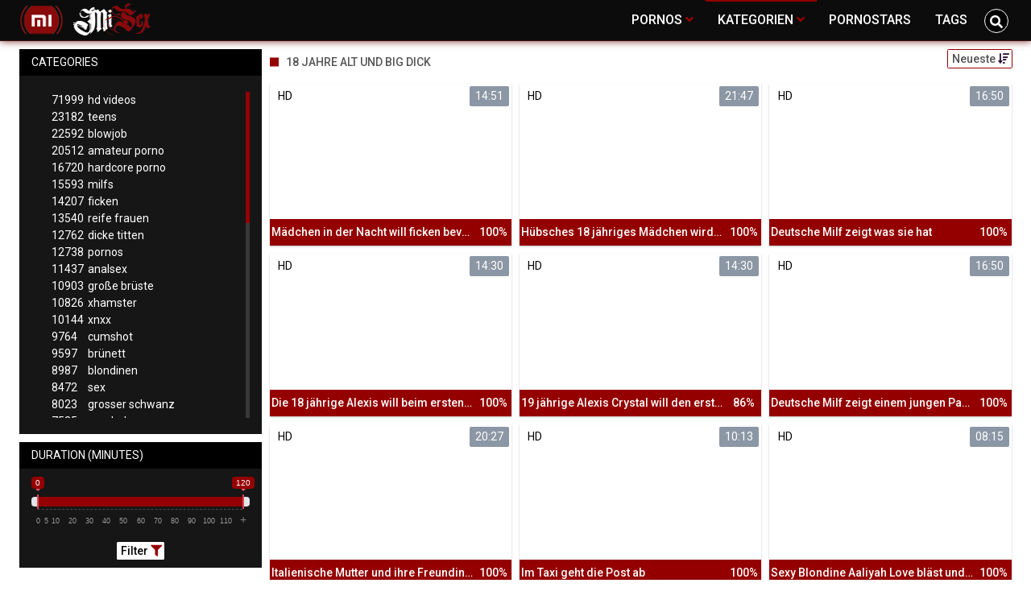

--- FILE ---
content_type: text/html;charset=utf-8
request_url: https://misex.net/channels/11184/18-jahre-alt-und-big-dick/
body_size: 7845
content:
<!DOCTYPE html>
<!--[if lt IE 7]><html lang="de" class="no-js lt-ie9 lt-ie8 lt-ie7"><![endif]-->
<!--[if IE 7]><html lang="de" class="no-js lt-ie9 lt-ie8 ie-7-only"><![endif]-->
<!--[if IE 8]><html lang="de" class="no-js lt-ie9 ie-8-only"><![endif]-->
<!--[if gte IE 9]><!--> <html lang="de" class="no-js no-filter"><!--<![endif]-->
    <head>
        <meta charset="UTF-8">
<title>≡ Pornofilme zur Kategorie:  18 Jahre Alt Und Big Dick -  ➼ MISEX.NET</title>
<script type="02cc6a047bf32b80db1f9d93-text/javascript">
    var domainName = 'misex.net';
    var _basehttp = 'https://misex.net', settings = {};
</script>

<link rel="dns-prefetch" href=”https://fonts.googleapis.com”>
<link rel="dns-prefetch" href=”https://delivery.trafficfabrik.com/”>
<link rel="dns-prefetch" href=”https://delivery.tf-con.com”>
<link rel="dns-prefetch" href=”https://q.tf-con.com”>
<link rel="dns-prefetch" href=”https://www.google-analytics.com”>
<link rel="preload stylesheet" as="style" href="https://misex.net/templates/default_tube2019/css/styles.css">
<link rel="preload stylesheet" as="style" href="https://misex.net/templates/default_tube2019/css/custom.css">
<link rel="preload stylesheet" as="style" href="https://misex.net/templates/default_tube2019/css/overwrite.css">
<link rel="preload" href="/templates/default_tube2019/js/functions.js" as="script">
<link rel="preload" href="/templates/default_tube2019/js/custom.js" as="script">

<link rel="preload" href="https://cdnjs.cloudflare.com/ajax/libs/font-awesome/5.12.0/webfonts/fa-regular-400.eot" as="font">
<link rel="preload" href="https://cdnjs.cloudflare.com/ajax/libs/font-awesome/5.12.0/webfonts/fa-solid-900.eot" as="font">

<meta http-equiv="X-UA-Compatible" content="IE=edge">
<meta name="RATING" content="RTA-5042-1996-1400-1577-RTA">
<meta name="viewport" content="width=device-width, initial-scale=1.0, minimum-scale=1.0, maximum-scale=1.0, user-scalable=no">
<meta name="author" content="misex.net">
<meta name="description" content="❖ Sexvideos, Pornofilme und Sexclips zur Kategorie: 18 Jahre Alt Und Big Dick. Auf Misex.net der besseren deutschen Pornotube bekommst du gratis xxx. Noch mehr Porno? MISEX.NET ✔">
<meta name="keywords" content="">
<meta name="robots" content="index,follow">
<meta http-equiv="content-language" content="de">
<link rel="stylesheet" media="screen" href="https://misex.net/templates/default_tube2019/css/bootstrap.css">
<link rel="stylesheet" media="screen" href="https://misex.net/templates/default_tube2019/css/styles.css">
<style type="text/css">
@font-face{font-family:"Font Awesome 5 Free";font-style:normal;font-weight:400;font-display:auto;src:url(https://cdnjs.cloudflare.com/ajax/libs/font-awesome/5.12.0/webfonts/fa-regular-400.eot);src:url(https://cdnjs.cloudflare.com/ajax/libs/font-awesome/5.12.0/webfonts/fa-regular-400.eot?#iefix) format("embedded-opentype"),url(/templates/default_tube2019/css/fa-regular-400.woff2) format("woff2"),url(https://cdnjs.cloudflare.com/ajax/libs/font-awesome/5.12.0/webfonts/fa-regular-400.woff) format("woff"),url(https://cdnjs.cloudflare.com/ajax/libs/font-awesome/5.12.0/webfonts/fa-regular-400.ttf) format("truetype"),url(https://cdnjs.cloudflare.com/ajax/libs/font-awesome/5.12.0/webfonts/fa-regular-400.svg#fontawesome) format("svg")}.far{font-family:"Font Awesome 5 Free";font-weight:400}@font-face{font-family:"Font Awesome 5 Free";font-style:normal;font-weight:900;font-display:auto;src:url(https://cdnjs.cloudflare.com/ajax/libs/font-awesome/5.12.0/webfonts/fa-solid-900.eot);src:url(https://cdnjs.cloudflare.com/ajax/libs/font-awesome/5.12.0/webfonts/fa-solid-900.eot?#iefix) format("embedded-opentype"),url(https://cdnjs.cloudflare.com/ajax/libs/font-awesome/5.12.0/webfonts/fa-solid-900.woff2) format("woff2"),url(https://cdnjs.cloudflare.com/ajax/libs/font-awesome/5.12.0/webfonts/fa-solid-900.woff) format("woff"),url(https://cdnjs.cloudflare.com/ajax/libs/font-awesome/5.12.0/webfonts/fa-solid-900.ttf) format("truetype"),url(https://cdnjs.cloudflare.com/ajax/libs/font-awesome/5.12.0/webfonts/fa-solid-900.svg#fontawesome) format("svg")}.fa,.fas{font-family:"Font Awesome 5 Free";font-weight:900}
</style>
<!-- <link href="https://cdnjs.cloudflare.com/ajax/libs/mdbootstrap/4.10.1/css/mdb.min.css" rel="stylesheet"> -->


 
<link rel="shortcut icon" href="https://misex.net/templates/default_tube2019/images/touch/fav.png" type="image/x-icon">

<!-- Disable tap highlight on IE -->
<meta name="msapplication-tap-highlight" content="no">
<!-- Add to homescreen for Chrome on Android -->
<meta name="mobile-web-app-capable" content="yes">
<meta name="application-name" content="misex">
<link rel="icon" sizes="192x192" href="https://misex.net/templates/default_tube2019/images/touch/chrome-touch-icon-192x192.png">

<!-- Add to homescreen for Safari on iOS -->
<meta name="apple-mobile-web-app-capable" content="yes">
<meta name="apple-mobile-web-app-status-bar-style" content="black">
<meta name="apple-mobile-web-app-title" content="misex">
<link rel="apple-touch-icon" href="https://misex.net/templates/default_tube2019/images/touch/apple-touch-icon.png">

<!-- Tile icon for Win8 (144x144 + tile color) -->
<meta name="msapplication-TileImage" content="https://misex.net/templates/default_tube2019/images/touch/ms-touch-icon-144x144-precomposed.png">
<meta name="msapplication-TileColor" content="#000000">

<!-- Color the status bar on mobile devices -->
<meta name="theme-color" content="#000000">
<link rel="canonical" href="https://misex.net/kategorien/11184/18-jahre-alt-und-big-dick/">


    <script type="application/ld+json">
    {
            "@context": "https://schema.org",
            "@graph": [{
                "@type": "WebSite",
                "@id": "https://misex.net#website",
                "url": "https://misex.net",
                "logo": "https://misex.net/templates/default_tube2019/images/touch/chrome-touch-icon-192x192.png",
                "inLanguage": "de-DE",
                "name": "misex.net",
                "potentialAction": {
                    "@type": "SearchAction",
                    "target": "https://misex.net/search/{search_term_string}/",
                    "query-input": "required name=search_term_string"
                },
                "publisher": {
                    "@id": "https://misex.net#organization"
                }
            }, {
                "@type": "WebPage",
                "@id": "https://misex.net/channels/11184/18-jahre-alt-und-big-dick/#webpage",
                "url": "https://misex.net/channels/11184/18-jahre-alt-und-big-dick/",
                "inLanguage": "de-DE",
                "name": "",
                
                "isPartOf": {
                    "@id": "https://misex.net#website"
                },
                "description": "❖ Sexvideos, Pornofilme und Sexclips zur Kategorie: 18 Jahre Alt Und Big Dick. Auf Misex.net der besseren deutschen Pornotube bekommst du gratis xxx. Noch mehr Porno? MISEX.NET ✔"
            }]
        }
        </script>


<!-- Web Application Manifest -->
<script type="02cc6a047bf32b80db1f9d93-text/javascript" defer src="https://cdnjs.cloudflare.com/ajax/libs/jquery/3.5.1/jquery.min.js" crossorigin="anonymous"></script>

<!-- <script type="text/javascript" defer src="https://code.jquery.com/jquery-migrate-1.4.1.min.js"></script>
 -->
<script type="02cc6a047bf32b80db1f9d93-text/javascript" defer src="https://cdnjs.cloudflare.com/ajax/libs/jquery.lazy/1.7.10/jquery.lazy.min.js"></script>
<script type="02cc6a047bf32b80db1f9d93-text/javascript" defer src="https://cdnjs.cloudflare.com/ajax/libs/jquery.lazy/1.7.10/plugins/jquery.lazy.iframe.min.js"></script>

<script type="02cc6a047bf32b80db1f9d93-text/javascript" defer src="https://misex.net/templates/default_tube2019/js/custom.js"></script>
 <script src="/cdn-cgi/scripts/7d0fa10a/cloudflare-static/rocket-loader.min.js" data-cf-settings="02cc6a047bf32b80db1f9d93-|49"></script><link
  rel="preload"
  as="style"
  onload="this.rel = 'stylesheet'"
  href="https://fonts.googleapis.com/css?family=Roboto:300,400,500,700,900">
<link rel="alternate" type="application/rss+xml" title="RSS Feed for misex" href="https://misex.net/rss" />


     </head>
    <body class="page-index-channel">

        <section class="page-wrap">
            <header class="header-sec" id="navbar">
    <div class="main-header">
        <div class="wrapper">
            <div class="row">

                <div class="logo-col col-8">
                    <h1>
                        <a href="https://misex.net" title="misex">
                            <img src="https://misex.net/templates/default_tube2019/images/logo.png" alt="Home - misex">
                        </a>
                    </h1>
                </div>
				
                    <script type="02cc6a047bf32b80db1f9d93-text/javascript">
                        window.onscroll = function() {myFunction()};
                        var navbar = document.getElementById("navbar");
                        function myFunction() {
                          if (window.pageYOffset >= 5) {
                            navbar.classList.add("sticky")
                          } else {
                            navbar.classList.remove("sticky");
                          }
                        }
                    </script>
					
                <div class="nav-col col">
                    <div class="nav-inner-col inner-col" data-container="nav">
                        <ul class="main-nav">
                            <li class="nav-elem has-list">
                                <a href="https://misex.net/videos/" title="Pornos">
                                    <span class="sub-label">Pornos</span>
                                    <i class="fas fa-angle-down downrem"></i>
                                </a>

                                <a href="#" class="show-drop">
                                    <i class="fas fa-angle-down"></i>
                                </a>

                                <ul class="nav-drop">
                                    <li><a href="https://misex.net/videos/" title="Neue Pornos">Neue Pornos</a></li>
                                    <li><a href="https://misex.net/most-viewed/" title="Meist gesehen">Meist gesehen</a></li>
                                    <li><a href="https://misex.net/top-rated/" title="Beste Bewertung">Beste Bewertung</a></li>
                                    <li><a href="https://misex.net/longest/" title="Lange Pornos">Lange Pornos</a></li>
                                </ul>
                            </li>

                            <li class="nav-elem has-drop active">
                                
                                <a href="https://misex.net/kategorien/" title= "Kategorien">

                                    <span class="sub-label">Kategorien</span>

                                    <i class="fas fa-angle-down downrem"></i>
                                </a>

                                <a href="#" class="show-drop">
                                     <i class="fas fa-angle-down"></i>
                                </a>

                                <div class="nav-channels">
                                    <div class="wrapper">
                                        <div class="row">

                                            <!-- item -->
<div class="item-col col -channel">
    <a href="https://misex.net/channels/597/alt-und-jung/" title="alt und jung">
            <div class="text-center">
                <img class="img-fluid w-100 citem__thumb-img" data-src="https://misex.net/kategorienbilder/alt-und-jung.jpg" width="320" height="240" alt="alt und jung">
            </div>
        <span class="item-info">
            <span class="item-name">alt und jung (4572)</span>
        </span>
    </a>
</div>
<!-- item END --><!-- item -->
<div class="item-col col -channel">
    <a href="https://misex.net/channels/46/analsex/" title="analsex">
            <div class="text-center">
                <img class="img-fluid w-100 citem__thumb-img" data-src="https://misex.net/kategorienbilder/analsex.jpg" width="320" height="240" alt="analsex">
            </div>
        <span class="item-info">
            <span class="item-name">analsex (11437)</span>
        </span>
    </a>
</div>
<!-- item END --><!-- item -->
<div class="item-col col -channel">
    <a href="https://misex.net/channels/855/bondage/" title="bondage">
            <div class="text-center">
                <img class="img-fluid w-100 citem__thumb-img" data-src="https://misex.net/kategorienbilder/bondage.jpg" width="320" height="240" alt="bondage">
            </div>
        <span class="item-info">
            <span class="item-name">bondage (474)</span>
        </span>
    </a>
</div>
<!-- item END --><!-- item -->
<!-- item END --><!-- item -->
<div class="item-col col -channel">
    <a href="https://misex.net/channels/2/deutsche-pornos/" title="deutsche pornos">
            <div class="text-center">
                <img class="img-fluid w-100 citem__thumb-img" data-src="https://misex.net/kategorienbilder/deutsche-pornos.jpg" width="320" height="240" alt="deutsche pornos">
            </div>
        <span class="item-info">
            <span class="item-name">deutsche pornos (5989)</span>
        </span>
    </a>
</div>
<!-- item END --><!-- item -->
<div class="item-col col -channel">
    <a href="https://misex.net/channels/171/dicke-titten/" title="dicke titten">
            <div class="text-center">
                <img class="img-fluid w-100 citem__thumb-img" data-src="https://misex.net/kategorienbilder/dicke-titten.jpg" width="320" height="240" alt="dicke titten">
            </div>
        <span class="item-info">
            <span class="item-name">dicke titten (12762)</span>
        </span>
    </a>
</div>
<!-- item END -->
                                            <div class="item-col col -channel -see-all">
                                                <a href="https://misex.net/kategorien/" title="Mehr Kategorien">
                                                    <span class="image">
                                                        
                                                        <img src="/templates/default_tube2019/images/round-add-button.png"/></img>
                                                    </span>
                                                    

                                                    <span class="item-info">
                                                        <span class="item-name">Mehr Kategorien</span>
                                                    </span>
                                                </a>
                                            </div>
                                        </div>
                                    </div>
                                </div>
                            </li>

                            <li class="nav-elem">
                                <a href="https://misex.net/models/" title="Pornostars">
                                    <span class="sub-label">Pornostars</span>
                                </a>
                            </li>
                            <li class="nav-elem">
                                <a href="https://misex.net/tags" title="Tags">
                                    <span class="sub-label">Tags</span>
                                </a>
                            </li>

                    <div class="search-box" data-container="search">
                        <form action="https://misex.net/searchgate.php" method="GET" >
                            <div class="search-wrap">
                                <input type="text" placeholder="Suche..." value="" name="q" class="">
                                <button title="search" class="btn btn-search" type="submit">
                                    <i class="fas fa-search"></i>
                                </button>
                            </div>
                        </form>
                    </div>
                </div>

                <div class="trigger-col col float-right">
                    <button title="searchdrop" class="btn btn-trigger btn-trigger-search" data-mb="trigger" data-target="search">
                        <i class="fas fa-search"></i>
                    </button>

                    <button title="navbutton" class="btn btn-trigger btn-trigger-nav" data-mb="trigger" data-target="nav">
                        <i class="fas fa-bars"></i>
                    </button>
                </div>
            </div>
        </div>
    </div>
</header>
            <section class="notification-sec">
    <div class="wrapper">
        <div class="row">

            <!-- notice -->
            <div class="notice-col col-full col text-center">
                <div class="notice-inner-col inner-col">
                                                                                                                                                            </div>
            </div>
            <!-- notice END -->


        </div>
    </div>
</section>
                                    <section class="content-sec">
                <div class="wrapper">
                    <div class="row">

                        <!-- aside-main -->
<aside class="aside-main-col col" data-mb="aside" data-opt-filters-on="Show filters" data-opt-filters-off="Hide filters">
    <div class="filter-box">

            <div class="filter-box">
            <div class="filter-header">
                Categories            </div>

            <div class="filter-content">
                <div class="channels-list -scrollbar">
                    <div class="scrollbar"><div class="track"><div class="thumb"><div class="end"></div></div></div></div>
                    <div class="viewport">
                        <div class="overview">
                            <ul><li><a title='hd videos' href='https://misex.net/channels/3/hd-videos/'><span class="counter">71999</span>hd videos</a></li><li><a title='teens' href='https://misex.net/channels/6/teens/'><span class="counter">23182</span>teens</a></li><li><a title='blowjob' href='https://misex.net/channels/87/blowjob/'><span class="counter">22592</span>blowjob</a></li><li><a title='amateur porno' href='https://misex.net/channels/17/amateur-porno/'><span class="counter">20512</span>amateur porno</a></li><li><a title='hardcore porno' href='https://misex.net/channels/4/hardcore-porno/'><span class="counter">16720</span>hardcore porno</a></li><li><a title='milfs' href='https://misex.net/channels/47/milfs/'><span class="counter">15593</span>milfs</a></li><li><a title='ficken' href='https://misex.net/channels/9/ficken/'><span class="counter">14207</span>ficken</a></li><li><a title='reife frauen' href='https://misex.net/channels/177/reife-frauen/'><span class="counter">13540</span>reife frauen</a></li><li><a title='dicke titten' href='https://misex.net/channels/171/dicke-titten/'><span class="counter">12762</span>dicke titten</a></li><li><a title='pornos' href='https://misex.net/channels/41/pornos/'><span class="counter">12738</span>pornos</a></li><li><a title='analsex' href='https://misex.net/channels/46/analsex/'><span class="counter">11437</span>analsex</a></li><li><a title='große brüste' href='https://misex.net/channels/173/grose-bruste/'><span class="counter">10903</span>große brüste</a></li><li><a title='xhamster' href='https://misex.net/channels/36/xhamster/'><span class="counter">10826</span>xhamster</a></li><li><a title='xnxx' href='https://misex.net/channels/145/xnxx/'><span class="counter">10144</span>xnxx</a></li><li><a title='cumshot' href='https://misex.net/channels/89/cumshot/'><span class="counter">9764</span>cumshot</a></li><li><a title='brünett' href='https://misex.net/channels/146/brunett/'><span class="counter">9597</span>brünett</a></li><li><a title='blondinen' href='https://misex.net/channels/126/blondinen/'><span class="counter">8987</span>blondinen</a></li><li><a title='sex' href='https://misex.net/channels/27/sex/'><span class="counter">8472</span>sex</a></li><li><a title='grosser schwanz' href='https://misex.net/channels/18/grosser-schwanz/'><span class="counter">8023</span>grosser schwanz</a></li><li><a title='pornhub' href='https://misex.net/channels/40/pornhub/'><span class="counter">7535</span>pornhub</a></li><li><a title='fette ärsche' href='https://misex.net/channels/135/fette-arsche/'><span class="counter">6898</span>fette ärsche</a></li><li><a title='youporn' href='https://misex.net/channels/64/youporn/'><span class="counter">6837</span>youporn</a></li><li><a title='babes' href='https://misex.net/channels/66/babes/'><span class="counter">6498</span>babes</a></li><li><a title='girl masturbiert' href='https://misex.net/channels/29/girl-masturbiert/'><span class="counter">6441</span>girl masturbiert</a></li><li><a title='deutsche pornos' href='https://misex.net/channels/2/deutsche-pornos/'><span class="counter">5989</span>deutsche pornos</a></li><li><a title='xvideos' href='https://misex.net/channels/45/xvideos/'><span class="counter">5661</span>xvideos</a></li><li><a title='gesichtsbesamung' href='https://misex.net/channels/176/gesichtsbesamung/'><span class="counter">5585</span>gesichtsbesamung</a></li><li><a title='pov' href='https://misex.net/channels/136/pov/'><span class="counter">5573</span>pov</a></li><li><a title='porno' href='https://misex.net/channels/209/porno/'><span class="counter">5556</span>porno</a></li><li><a title='doggy style' href='https://misex.net/channels/101/doggy-style/'><span class="counter">5519</span>doggy style</a></li><li><a title='durchschaut' href='https://misex.net/channels/34/durchschaut/'><span class="counter">5284</span>durchschaut</a></li><li><a title='masturbation' href='https://misex.net/channels/33/masturbation/'><span class="counter">5202</span>masturbation</a></li><li><a title='lesben porno' href='https://misex.net/channels/81/lesben-porno/'><span class="counter">5191</span>lesben porno</a></li><li><a title='kleine titten' href='https://misex.net/channels/170/kleine-titten/'><span class="counter">5017</span>kleine titten</a></li><li><a title='muschi' href='https://misex.net/channels/221/muschi/'><span class="counter">4862</span>muschi</a></li><li><a title='online' href='https://misex.net/channels/43/online/'><span class="counter">4792</span>online</a></li><li><a title='flotter dreier' href='https://misex.net/channels/68/flotter-dreier/'><span class="counter">4694</span>flotter dreier</a></li><li><a title='groß - gewaltig' href='https://misex.net/channels/30613/gros-gewaltig/'><span class="counter">4658</span>groß - gewaltig</a></li><li><a title='muschis' href='https://misex.net/channels/224/muschis/'><span class="counter">4594</span>muschis</a></li><li><a title='alt und jung' href='https://misex.net/channels/597/alt-und-jung/'><span class="counter">4572</span>alt und jung</a></li><li><a title='kleine brüste' href='https://misex.net/channels/2045/kleine-bruste/'><span class="counter">4567</span>kleine brüste</a></li><li><a title='interracial' href='https://misex.net/channels/102/interracial/'><span class="counter">4530</span>interracial</a></li><li><a title='die geilsten frauen' href='https://misex.net/channels/156/die-geilsten-frauen/'><span class="counter">4404</span>die geilsten frauen</a></li><li><a title='amerikanische pornos' href='https://misex.net/channels/372/amerikanische-pornos/'><span class="counter">4369</span>amerikanische pornos</a></li><li><a title='sexy' href='https://misex.net/channels/62/sexy/'><span class="counter">4365</span>sexy</a></li><li><a title='sexspielzeug' href='https://misex.net/channels/82/sexspielzeug/'><span class="counter">4136</span>sexspielzeug</a></li><li><a title='creampie' href='https://misex.net/channels/316/creampie/'><span class="counter">4132</span>creampie</a></li><li><a title='homemade porn' href='https://misex.net/channels/172/homemade-porn/'><span class="counter">4030</span>homemade porn</a></li></ul>                        </div>
                    </div>
                </div>
            </div>
        </div>
    
            <div class="filter-box">
            <div class="filter-header">
                Duration <span class="sub-label">(minutes)</span>
            </div>

            <div class="filter-content">
                <div class="duration">
                                        <input type="text" data-from="0" data-to="120" data-max="120" data-min="0" data-attr-from="durationFrom" data-attr-to="durationTo" data-multiplication="60" id="range_length_filter" name="filter_length" value="" >
                </div>
                <br>
                <div class="filter__buttons text-center">
                    <button name="Filter" class="btnslider btn-dark btn-sm" data-variant="0">
                        <span class="btn-label">Filter </span>
                        <i class="fas fa-filter"></i>
                    </button>
                </div>
            </div>
        </div>
    </aside>
<!-- aside-main END -->                        <!-- main -->
                        <main class="main-col col sortbutton">
                            <header class="row justify-content-between">
                                
                                                                <div class="title-col -normal col">
                                    <h2>
                                        18 Jahre Alt Und Big Dick                                                                            </h2>
                                </div>
                                <div class="header-filter"">
                <button name="Sortieren" class="btn-dropdown btn-outline-primary btn-sm" data-toggle="dropdown">
                    <span class="btn-label">Neueste </span>
                    <i class="fas fa-sort-amount-down"></i>
                </button>

                <ul class="dropdown-menu dropdown-menu-right">
                    <li><a href="https://misex.net/channels/11184/18-jahre-alt-und-big-dick/" title="Neueste">Neueste</a></li><li><a href="https://misex.net/channels/11184/18-jahre-alt-und-big-dick/rating/" title="Best Bewertet">Best Bewertet</a></li><li><a href="https://misex.net/channels/11184/18-jahre-alt-und-big-dick/views/" title="Meist Gesehen">Meist Gesehen</a></li><li><a href="https://misex.net/channels/11184/18-jahre-alt-und-big-dick/longest/" title="Längste">Längste</a></li>
                </ul>
        </div>                                
                             </header>

                                                        <!-- title END -->
                            <div class="row">

                                                                                                                          
                                <!-- HEADER UP -->
                                <!-- HEADER UP END --><!-- item -->
<div class="item-col col -video">
    <a href="https://misex.net/video/madchen-in-der-nacht-will-ficken-bevor-sie-den-job-bekommt-41717.html" title="M&auml;dchen in der Nacht will ficken bevor sie den Job bekommt">
        <span class="image">
                                                  <!--    Loadingbar Bereich -->
                <img class="item__thumb-img" src="" video-preview="https://mp4.misex.net/bilder/mp4/xv21603437.mp4" data-src="https://img.misex.net/bilder/allimages/xv21603437.jpg" width="320" height="240"  alt="M&auml;dchen in der Nacht will ficken bevor sie den Job bekommt">
                
                                        <span class="item-quality">HD</span>
                                    <span class="item-time">14:51</span>

        </span>
        <span class="video" style="display: none">
                            <span class="item-quality">HD</span>
            

                        <span class="item-time">14:51</span>
        </span>

        <span class="item-info">
            <span class="item-name">Mädchen in der Nacht will ficken bevor sie den Job bekommt</span>
            <span class="item-rate">100%</span>
        </span>
    </a>
    </div>
<!-- item END -->
<!-- item -->
<div class="item-col col -video">
    <a href="https://misex.net/video/hubsches-18-jahriges-madchen-wird-zum-ersten-mal-anal-gefickt-40989.html" title="H&uuml;bsches 18 j&auml;hriges M&auml;dchen wird zum ersten Mal anal gefickt">
        <span class="image">
                                                  <!--    Loadingbar Bereich -->
                <img class="item__thumb-img" src="" video-preview="https://mp4.misex.net/bilder/mp4/xv9060094.mp4" data-src="https://img.misex.net/bilder/allimages/xv9060094.jpg" width="320" height="240"  alt="H&uuml;bsches 18 j&auml;hriges M&auml;dchen wird zum ersten Mal anal gefickt">
                
                                        <span class="item-quality">HD</span>
                                    <span class="item-time">21:47</span>

        </span>
        <span class="video" style="display: none">
                            <span class="item-quality">HD</span>
            

                        <span class="item-time">21:47</span>
        </span>

        <span class="item-info">
            <span class="item-name">Hübsches 18 jähriges Mädchen wird zum ersten Mal anal gefickt</span>
            <span class="item-rate">100%</span>
        </span>
    </a>
    </div>
<!-- item END -->
<!-- item -->
<div class="item-col col -video">
    <a href="https://misex.net/video/deutsche-milf-zeigt-was-sie-hat-39271.html" title="Deutsche Milf zeigt was sie hat">
        <span class="image">
                                                  <!--    Loadingbar Bereich -->
                <img class="item__thumb-img" src="" video-preview="https://mp4.misex.net/bilder/mp4/xv7697057.mp4" data-src="https://img.misex.net/bilder/allimages/xv7697057.jpg" width="320" height="240"  alt="Deutsche Milf zeigt was sie hat">
                
                                        <span class="item-quality">HD</span>
                                        <span class="item-german"></span>
                        <span class="item-time">16:50</span>

        </span>
        <span class="video" style="display: none">
                            <span class="item-quality">HD</span>
            

                            <span class="item-german"></span>
                        <span class="item-time">16:50</span>
        </span>

        <span class="item-info">
            <span class="item-name">Deutsche Milf zeigt was sie hat</span>
            <span class="item-rate">100%</span>
        </span>
    </a>
    </div>
<!-- item END -->
<!-- item -->
<div class="item-col col -video">
    <a href="https://misex.net/video/die-18-jahrige-alexis-will-beim-ersten-porno-drehen-39570.html" title="Die 18 j&auml;hrige Alexis will beim ersten Porno drehen">
        <span class="image">
                                                  <!--    Loadingbar Bereich -->
                <img class="item__thumb-img" src="" video-preview="https://mp4.misex.net/bilder/mp4/xv7066306.mp4" data-src="https://img.misex.net/bilder/allimages/xv7066306.jpg" width="320" height="240"  alt="Die 18 j&auml;hrige Alexis will beim ersten Porno drehen">
                
                                        <span class="item-quality">HD</span>
                                    <span class="item-time">14:30</span>

        </span>
        <span class="video" style="display: none">
                            <span class="item-quality">HD</span>
            

                        <span class="item-time">14:30</span>
        </span>

        <span class="item-info">
            <span class="item-name">Die 18 jährige Alexis will beim ersten Porno drehen</span>
            <span class="item-rate">100%</span>
        </span>
    </a>
    </div>
<!-- item END -->
<!-- item -->
<div class="item-col col -video">
    <a href="https://misex.net/video/19-jahrige-alexis-crystal-will-den-ersten-monsterschwanz-in-sich-fuhlen-39885.html" title="19 j&auml;hrige Alexis Crystal will den ersten Monsterschwanz in sich f&uuml;hlen">
        <span class="image">
                                                  <!--    Loadingbar Bereich -->
                <img class="item__thumb-img" src="" video-preview="https://mp4.misex.net/bilder/mp4/xv7066306.mp4" data-src="https://img.misex.net/bilder/allimages/xv7066306.jpg" width="320" height="240"  alt="19 j&auml;hrige Alexis Crystal will den ersten Monsterschwanz in sich f&uuml;hlen">
                
                                        <span class="item-quality">HD</span>
                                    <span class="item-time">14:30</span>

        </span>
        <span class="video" style="display: none">
                            <span class="item-quality">HD</span>
            

                        <span class="item-time">14:30</span>
        </span>

        <span class="item-info">
            <span class="item-name">19 jährige Alexis Crystal will den ersten Monsterschwanz in sich fühlen</span>
            <span class="item-rate">86%</span>
        </span>
    </a>
    </div>
<!-- item END -->
<!-- item -->
<div class="item-col col -video">
    <a href="https://misex.net/video/deutsche-milf-zeigt-einem-jungen-paar-wie-man-fickt-36289.html" title="Deutsche Milf zeigt einem jungen Paar wie man fickt">
        <span class="image">
                                                  <!--    Loadingbar Bereich -->
                <img class="item__thumb-img" src="" video-preview="https://mp4.misex.net/bilder/mp4/xv7697057.mp4" data-src="https://img.misex.net/bilder/allimages/xv7697057.jpg" width="320" height="240"  alt="Deutsche Milf zeigt einem jungen Paar wie man fickt">
                
                                        <span class="item-quality">HD</span>
                                        <span class="item-german"></span>
                        <span class="item-time">16:50</span>

        </span>
        <span class="video" style="display: none">
                            <span class="item-quality">HD</span>
            

                            <span class="item-german"></span>
                        <span class="item-time">16:50</span>
        </span>

        <span class="item-info">
            <span class="item-name">Deutsche Milf zeigt einem jungen Paar wie man fickt</span>
            <span class="item-rate">100%</span>
        </span>
    </a>
    </div>
<!-- item END -->
<!-- item -->
<div class="item-col col -video">
    <a href="https://misex.net/video/italienische-mutter-und-ihre-freundin-teilen-sich-den-schwanz-amateur-sexvideo-36314.html" title="Italienische Mutter und ihre Freundin teilen sich den Schwanz - Amateur Sexvideo">
        <span class="image">
                                                  <!--    Loadingbar Bereich -->
                <img class="item__thumb-img" src="" video-preview="https://mp4.misex.net/bilder/mp4/xvxhAWS7G.mp4" data-src="https://img.misex.net/bilder/allimages/xvxhAWS7G.jpg" width="320" height="240"  alt="Italienische Mutter und ihre Freundin teilen sich den Schwanz - Amateur Sexvideo">
                
                                        <span class="item-quality">HD</span>
                                    <span class="item-time">20:27</span>

        </span>
        <span class="video" style="display: none">
                            <span class="item-quality">HD</span>
            

                        <span class="item-time">20:27</span>
        </span>

        <span class="item-info">
            <span class="item-name">Italienische Mutter und ihre Freundin teilen sich den Schwanz - Amateur Sexvideo</span>
            <span class="item-rate">100%</span>
        </span>
    </a>
    </div>
<!-- item END -->
<!-- item -->
<div class="item-col col -video">
    <a href="https://misex.net/video/im-taxi-geht-die-post-ab-34190.html" title="Im Taxi geht die Post ab">
        <span class="image">
                                                  <!--    Loadingbar Bereich -->
                <img class="item__thumb-img" src="" video-preview="https://mp4.misex.net/bilder/mp4/xv14913282.mp4" data-src="https://img.misex.net/bilder/allimages/xv14913282.jpg" width="320" height="240"  alt="Im Taxi geht die Post ab">
                
                                        <span class="item-quality">HD</span>
                                        <span class="item-german"></span>
                        <span class="item-time">10:13</span>

        </span>
        <span class="video" style="display: none">
                            <span class="item-quality">HD</span>
            

                            <span class="item-german"></span>
                        <span class="item-time">10:13</span>
        </span>

        <span class="item-info">
            <span class="item-name">Im Taxi geht die Post ab</span>
            <span class="item-rate">100%</span>
        </span>
    </a>
    </div>
<!-- item END -->
<!-- item -->
<div class="item-col col -video">
    <a href="https://misex.net/video/sexy-blondine-aaliyah-love-blast-und-fickt-32269.html" title="Sexy Blondine Aaliyah Love bl&auml;st und fickt">
        <span class="image">
                                                  <!--    Loadingbar Bereich -->
                <img class="item__thumb-img" src="" video-preview="https://mp4.misex.net/bilder/mp4/xv3923410.mp4" data-src="https://img.misex.net/bilder/allimages/xv3923410.jpg" width="320" height="240"  alt="Sexy Blondine Aaliyah Love bl&auml;st und fickt">
                
                                        <span class="item-quality">HD</span>
                                    <span class="item-time">08:15</span>

        </span>
        <span class="video" style="display: none">
                            <span class="item-quality">HD</span>
            

                        <span class="item-time">08:15</span>
        </span>

        <span class="item-info">
            <span class="item-name">Sexy Blondine Aaliyah Love bläst und fickt</span>
            <span class="item-rate">100%</span>
        </span>
    </a>
    </div>
<!-- item END -->
</div> 
</main>
</div>
</div>
</section>

<section class="promo-sec">
    <div class="wrapper">
        <div class="row">
            <div class="aff-col col -bottom">
                <ul class="aff-list inline-list">
                    <li>
                        <div class="tf-sp" style="height:250px;width:250px;" id="ea_1406534_node1"></div>
                    </li>
					
                                    <li>
                        <div class="tf-sp" style="height:250px;width:250px;" id="ea_1406534_node4"></div>
                    </li>
                    <li>
                    <div class="tablet">
                        <div class="tf-sp" style="height:250px;width:250px;" id="ea_1406534_node5"></div>
                        </div>
                    </li>
					<li>
                     <div class="tf-sp" style="height:250px;width:250px;" id="ea_1406534_node6"></div>
                    </li>
					<li>
                     <div class="tf-sp" style="height:250px;width:250px;" id="ea_1406534_node7"></div>
                    </li>                
				                                    <div class="row">
                        <div class="breadcrumb-col col">
                            <div class="breadcrumb-item">
                                <a href="https://misex.net"> <span class="fa fa-home"></span></a>
                            </div>

                            <div class="breadcrumb-item">
                                <a href="https://misex.net/kategorien/">Kategorien</a>
                            </div>

                            <div class="breadcrumb-item">
                                <a href="#">18 Jahre Alt Und Big Dick</a>
                            </div>
                        </div>
                    </div>
                                </ul>

            </div>

        </div>
    </div>
</section><footer class="footer-sec">
    <div class="wrapper">
        <div class="row">

            <div class="footer-logo-col col">
                <a href="https://misex.net" title="misex">
                    <img src="https://misex.net/templates/default_tube2019/images/logo.png" title="misex">
                </a>
            </div>

            <div class="footer-list-col col">
                <ul class="footer-list">
                    <li><a href="https://misex.net/videos/" title="Movies">Pornos</a></li>
<!--                     <li><a href="https://misex.net/photos/" title="Albums">Albums</a></li>
 -->                    <li><a href="https://misex.net/channels/" title="Categories">Kategorien</a></li>
                    <li><a href="https://misex.net/models/" title="Models">Pornostars</a></li>
<!--                     <li><a href="https://misex.net/members/" title="Community">Community</a></li>
 --><!--                     <li><a href="https://misex.net/paysites/" title="Paysites">Paysites</a></li>
 -->                    <li><a href="https://misex.net/tags" title="Tags">Tags</a></li>
                </ul>
            </div>

            <div class="footer-list-col col">
                <ul class="footer-list">
                    <li><a href="https://misex.net/contact" title="Contact With Us">Kontakt</a></li>
                    <li><a href="https://misex.net/static/dmca.html" title="DMCA Notice">Dcma</a></li>
                    <li><a href="https://misex.net/static/tos.html" title="Terms of Use">ToS</a></li>
                    <li><a href="https://misex.net/static/2257.html" title="18 U.S.C. 2257 Record-Keeping Requirements Compliance Statement">2257</a></li>
                    <li><a href="https://misex.net/static/privacy.html" title="Privacy">Privacy</a></li>
                </ul>
            </div>


        </div>

        <div class="row">

<!--             <div class="social-col col">
                <ul class="social-list">
                    <li><a href="#" title=""><i class="fab fa-facebook-f"></i></a></li>
                    <li><a href="#" title=""><i class="fab fa-twitter"></i></a></li>
                    <li><a href="#" title=""><i class="fab fa-instagram"></i></a></li>
                    <li><a href="#" title=""><i class="fab fa-youtube"></i></a></li>
                </ul>
            </div> -->


        </div>
    </div>
    
    <script type="02cc6a047bf32b80db1f9d93-text/javascript" defer src="https://misex.net/templates/default_tube2019/js/eaCtrl.js"></script>
<!-- Global site tag (gtag.js) - Google Analytics -->
<script async src="https://www.googletagmanager.com/gtag/js?id=UA-80141731-13" type="02cc6a047bf32b80db1f9d93-text/javascript"></script>
<script type="02cc6a047bf32b80db1f9d93-text/javascript">
  window.dataLayer = window.dataLayer || [];
  function gtag(){dataLayer.push(arguments);}
  gtag('js', new Date());

  gtag('config', 'UA-80141731-13');
</script>


<!-- Google tag (gtag.js) -->
<script async src="https://www.googletagmanager.com/gtag/js?id=G-HKW53FXVJQ" type="02cc6a047bf32b80db1f9d93-text/javascript"></script>
<script type="02cc6a047bf32b80db1f9d93-text/javascript">
  window.dataLayer = window.dataLayer || [];
  function gtag(){dataLayer.push(arguments);}
  gtag('js', new Date());

  gtag('config', 'G-HKW53FXVJQ');
</script></footer>

<link rel="stylesheet" media="screen" href="https://misex.net/templates/default_tube2019/css/overwrite.css">
<link rel="stylesheet" media="screen" href="https://misex.net/templates/default_tube2019/css/custom.css">

<!-- <script type="text/javascript" src="https://misex.net/templates/default_tube2019/js/jQuery_v1.12.4.min.js"></script>
 -->
 <script type="02cc6a047bf32b80db1f9d93-text/javascript" defer src="/media/misc/bootstrap.bundle.min.js"></script>

<!-- <script type="text/javascript" src="https://misex.net/templates/default_tube2019/js/bootstrap.min.js"></script>
 -->
     <script defer type="02cc6a047bf32b80db1f9d93-text/javascript" src="https://cdnjs.cloudflare.com/ajax/libs/ion-rangeslider/2.3.0/js/ion.rangeSlider.min.js"></script>
    <link rel="stylesheet" type="text/css" href="https://cdnjs.cloudflare.com/ajax/libs/ion-rangeslider/2.3.0/css/ion.rangeSlider.min.css">
<script defer type="02cc6a047bf32b80db1f9d93-text/javascript" src="https://misex.net/templates/default_tube2019/js/lazyload.min.js"></script>
<!-- <script defer type="text/javascript" src="https://porn-hub-deutsch.com/templates/default_tube2019/js/fa.all.min.js"></script>
 -->
<script defer type="02cc6a047bf32b80db1f9d93-text/javascript" src="https://misex.net/templates/default_tube2019/js/bootstrap-select.min.js"></script>
<script defer type="02cc6a047bf32b80db1f9d93-text/javascript" src="https://misex.net/templates/default_tube2019/js/jquery.tinyscrollbar.min.js"></script>
<script defer type="02cc6a047bf32b80db1f9d93-text/javascript" src="https://misex.net/templates/default_tube2019/js/img2svg.js"></script>
<script defer type="02cc6a047bf32b80db1f9d93-text/javascript" src="https://misex.net/templates/default_tube2019/js/functions.js"></script>
<script defer type="02cc6a047bf32b80db1f9d93-text/javascript" src="https://misex.net/core/js/Tube.js"></script>

</section>
<!--[if IE]><script src="https://misex.net/templates/default_tube2019/js/ie/ie10fix.js" title="viewport fix"></script><![endif]-->
<!--[if lt IE 9]><script src="https://misex.net/templates/default_tube2019/js/ie/ie.min.js"></script><script src="http://ie7-js.googlecode.com/svn/version/2.1(beta4)/IE9.js"></script><![endif]-->
<script src="/cdn-cgi/scripts/7d0fa10a/cloudflare-static/rocket-loader.min.js" data-cf-settings="02cc6a047bf32b80db1f9d93-|49" defer></script><script defer src="https://static.cloudflareinsights.com/beacon.min.js/vcd15cbe7772f49c399c6a5babf22c1241717689176015" integrity="sha512-ZpsOmlRQV6y907TI0dKBHq9Md29nnaEIPlkf84rnaERnq6zvWvPUqr2ft8M1aS28oN72PdrCzSjY4U6VaAw1EQ==" data-cf-beacon='{"version":"2024.11.0","token":"96478782653c470ead03e6ee27d1764d","r":1,"server_timing":{"name":{"cfCacheStatus":true,"cfEdge":true,"cfExtPri":true,"cfL4":true,"cfOrigin":true,"cfSpeedBrain":true},"location_startswith":null}}' crossorigin="anonymous"></script>
</body>
</html>

--- FILE ---
content_type: text/css
request_url: https://misex.net/templates/default_tube2019/css/custom.css
body_size: 1771
content:
  
/*** PLAYER ***/
.video-js .vjs-volume-panel .vjs-volume-horizontal .vjs-slider-horizontal .vjs-volume-level {
    background-color: #960404e0 !important;
}
.video-js .vjs-progress-control .vjs-play-progress {
    background-color: #960404e0 !important;
}
.vjs-loading-spinner {
    border: 3px solid #ffffff !important;
    border-top-color: #960404e0 !important;
}
.largeplay {
    margin: 10px 0 0 35px !important;
}

.video-js .vjs-big-play-button {
  z-index: 5;
  pointer-events: auto !important;
}

.loading {
  position: absolute;
  top: 50%;
  left: 50%;
}
.loading-bar {
  display: inline-block;
  width: 4px;
  height: 18px;
  border-radius: 4px;
  animation: loading 1s ease-in-out infinite;
}
.loading-bar:nth-child(1) {
  background-color: #ffffff;
  animation-delay: 0;
}
.loading-bar:nth-child(2) {
  background-color: #ffffff;
  animation-delay: 0.09s;
}
.loading-bar:nth-child(3) {
  background-color: #ffffff;
  animation-delay: .18s;
}
.loading-bar:nth-child(4) {
  background-color: #ffffff;
  animation-delay: .27s;
}
@keyframes loading {
  0% {
    transform: scale(1);
  }
  20% {
    transform: scale(1, 2.2);
  }
  40% {
    transform: scale(1);
  }
}

  /*** S Stuff ***/
       /*** ADS ***/
@media screen and (max-width: 480px) {
  .tablet {
    display: none;
  }
}

.main-header {
    background-color: #0c0c0c;
	box-shadow: 0 0 10px rgb(95, 0, 1);
}
.footer-sec {
    background-color: #0c0c0c;
}
@media (min-width: 1040px) {
.main-nav .nav-elem:hover > a:not(.show-drop)::after {
    height: 3px;
    background-color: #940000;
}
}
.main-nav .nav-elem.active > a:not(.show-drop)::after {
    height: 2px;
    background-color: #940000;
}
.main-nav .nav-elem > a:not(.show-drop)::after {
    top: 0;
	background-color: #ffffff;
}
@media (min-width: 1040px) {
.search-wrap button[type=submit] {
	padding: 1px 5px;
	line-height: 30px;
    height: 30px;
    width: 30px;
    background-color: #000000;
    border: solid 0.05rem;
    border-radius: 50%;
	margin: 4px;
}
}
@media (min-width: 1040px) {
.search-box.active .search-wrap button[type=submit] {
    font-size: 1.1rem;
}
}
.search-box {
    background-color: #0c0c0c;
}
@media (max-width: 570px) {
.search-box {
    background-color: rgba(0, 0, 0, 0.9);
	top: 51px;
}
}
@media (max-width: 480px) {
.title-col h1, .title-col h2, .title-col h3, .title-col h4, .title-col h5, .title-col h6 {
    padding: 0 0 0 20px;
    color: #555555;
    font-weight: 500;
	font-size:14px !important;
}
}
.title-col h1, .title-col h2, .title-col h3, .title-col h4, .title-col h5, .title-col h6 {
    padding: 0 0 0 20px;
    color: #555555;
    font-weight: 500;
}
.item-col .item-quality {
    left: 3px;
    font-size: 14px;
    top: 3px;
    background: #ffffff;
    position: absolute;
    border-radius: 2px;
    color: #000;
    height: 25px;
    line-height: 25px;
}
.item-col .item-time {
    right: 3px;
    font-size: 14px;
    top: 3px;
    position: absolute;
    border-radius: 2px;
    color: #ffffff;
    height: 25px;
    line-height: 25px;
    background-color: rgba(0, 26, 57, 0.45);
}
.item-col.-video .item-name, .item-col.-gallery .item-name {
    color: #ffffff;
    font-weight: 500;
}
.item-col a {
    box-shadow: 0 1px 3px -2px rgba(0,0,0,.12), 0 1px 2px rgba(0,0,0,.24);
}
.item-col .item-rate {
    flex: 0 0 40px;
    text-align: center;
    background-color: #940000;
    color: #ffffff;
    height: 26px;
    line-height: 27px;
    margin-top: 3px;
    margin-right: 2px;
	font-weight: 500;
}
.btn.btn-header {
    color: #555555;
    height: 28px;
    line-height: 26px;
    border: 1px solid #940000;
    font-weight: 500;
}
.item-col .item-german {
    padding: 18px;
	display: none;
}
.pagination a {
    color: #555555;
}
.pagination a:hover {
    color: #fff;
}
.pagination span {
    color: #ffffff;
}
.fa-angle-double-left:before {
    color: #2b1235;
}
.fa-angle-double-right:before {
    color: #2b1235;
}
@media (max-width: 1039px) {
.nav-col .nav-inner-col {
    top: 51px;
}
}
.btn-outline-primary {
    color: #555555;
    border: 0.05rem solid #940000;
}

.btn-sm {
    padding: 1px 3px 0px 5px;
    font-size: 0.875rem;
    border-radius: 0.1rem;
    font-weight: 500;
    color: #555;
}
.btn-outline-primary:hover {
    color: #ffffff;
    background-color: #940000;
    border-color: #000000;
}
.btn-outline-primary:not(:disabled):not(.disabled):active, .btn-outline-primary:not(:disabled):not(.disabled).active, .show > .btn-outline-primary.dropdown-toggle {
    color: #fff;
    background-color: #940000;
    border-color: #000000;
}
.btn-outline-primary:not(:disabled):not(.disabled):active:focus, .btn-outline-primary:not(:disabled):not(.disabled).active:focus, .show > .btn-outline-primary.dropdown-toggle:focus {
    box-shadow: 0 0 0 0.05rem rgba(43, 18, 53, 0.2);
}
.btn-outline-primary:focus, .btn-outline-primary.focus {
    box-shadow: 0 0 0 0.05rem rgba(43, 18, 53, 0.2);
}
.item-col .image {
    background-color: #ffffff00;
}
.item-col.-model .item-name {
    bottom: 0px;
    background-color: rgba(0, 26, 57, 0.5);
	font-weight: 500;
	left: 22px;
    right: 22px;
	color: #ffffff;
}
a:hover {
    color: #940000;
}
.fa, .fas, .far, .fal, .fab {
    color: #940000;
	padding-right: 0px;
}
.tabs-nav li a.active, .tabs-nav li a:hover {
    color: #000000;
}
.tabs-nav li a {
    color: #000000;
}
.fa-sort-amount-down:before {
    color: #2b1235;
}
.footer-logo-col {
    margin-bottom: 10px;
}
.footer-list-col {
    margin-bottom: 10px;
}
.item-col .item-name {
    color: #000;
	margin-left: 2px;
}
.nav-channels {
    background-color: #ffffff;
	margin-top: 0px;
    box-shadow: 0 0 10px rgb(230, 60, 61);
}
.item-col .image > img {
    background-color: #b5b2b200;
}
.nav-drop a {
    background-color:  #000000;
	border-bottom: 0.01rem solid #ffffff;
}
@media (max-width: 570px) {
.search-wrap input[type=text]:focus {
    box-shadow: 0 0 10px rgb(255, 255, 255);

}
}
@media (min-width: 1040px) {
.search-wrap input[type=text] {
	height: 35px;
    line-height: 35px;
    background-color: #94000000 !important;
}
}

.item-col.-see-all .image {
    background-color: #00000000;
}
@media (min-width: 1040px) {
.search-wrap {
    height: 36px;
}
}
@media (min-width: 571px) {
.search-wrap input[type=text] {
    background-color: #940000;
}
}

.rating-count {
    color: #555555;
    font-weight: 500;
}
.info-elem {
    color: #555555;
    font-weight: 500;
}
.content-links {
    color: #555555;
    font-weight: 500;
}
.rate {
    border: 1px solid #555555;
    color: #2b1235;
}
.rate:hover {
    border-color: #940000;
    color: #940000;
}
a.tag {
    padding: 0 5px;
    margin: 0 3px 10px;
    height: auto;
    background-color: #393939;
}
.filter-header {
    background-color: #000000;
	color: #ffffff;
}
.channels-list a .counter {
    color: #ffffff;
}
.filter-header .sub-label {
    color: #ffffff;
    text-transform: uppercase;
}
channels-list a.active, .channels-list a:hover {
    background-color: #940000;
	color: #ffffff;
}
.header-filter a:hover {
    background-color: #ffffff;
}
@media (max-width: 1039px) {
.downrem {
    display: none;
}
}
.breadcrumb-col {
    margin-top: 10px;
}
.breadcrumb-item a {
    color: #555555;
	font-size: 12px;
}
.breadcrumb-item a:hover {
    color: #940000;
}
.btnslider {
    color: #000000;
    background-color: #fff;
}
.alphabet-col a {
    color: #000000;
}
.tag-item a {
    color: #000000;
}
.tag-item a:hover {
    color: #ffffff;
}
.tag-item a:hover .counter {
    color: #ffffff;
}
a.tag:hover {
    background-color: #ffffff;
}
.video-js .vjs-big-play-button {
  z-index: 5;
  pointer-events: auto !important;
}
.item-col .item-info {
    background-color: #940000;
}
.item-col .item-info:hover {
    background-color:  #790404;
}
.dropdown-menu {
    background-color:  #000000;
}
.footer-list a {
    color: #ffffff;
}
.footer-list a:hover {
    color: #940000;
}
.item-col.-paysite .item-name, .item-col.-channel .item-name {
    text-transform: uppercase;
	color:#ffffff;
}
.main-nav .nav-elem .show-drop {
    color: #474747;
    border-bottom: 0px solid #000000;
}
@media (max-width: 1039px) {
.main-nav {
    background-color:  #000000;
}
}
#playerClose {
    color:#ffffff;
}
#playerClose:hover {
    color:#940000;
}
.video-js .vjs-progress-control .vjs-play-progress {
    background-color: #960404e0;
}
.video-js .vjs-volume-panel .vjs-volume-horizontal .vjs-slider-horizontal .vjs-volume-level {
    background-color: #960404e0;
}
.vjs-loading-spinner {
    border-top-color: rgb(230, 60, 61);
}

.sticky {
    position: fixed;
    top: 0;
    width: 100%;
    z-index: 7;
}

@media screen and (min-width: 1900px) {
  .wrapper {
    max-width: 1800px !important;
  }
}

@media screen and (min-width: 2400px) {
  .wrapper {
    max-width: 2200px !important;
  }
}

@media screen and (min-width: 3000px) {
  .wrapper {
    max-width: 2700px !important;
  }
}


.fade {
  transition: opacity 0.15s linear;
}

@media (prefers-reduced-motion: reduce) {
  .fade {
    transition: none;
  }
}

.fade:not(.show) {
  opacity: 0;
}

.collapse:not(.show) {
  display: none;
}

.collapsing {
  position: relative;
  height: 0;
  overflow: hidden;
  transition: height 0.35s ease;
}

@media (prefers-reduced-motion: reduce) {
  .collapsing {
    transition: none;
  }
}